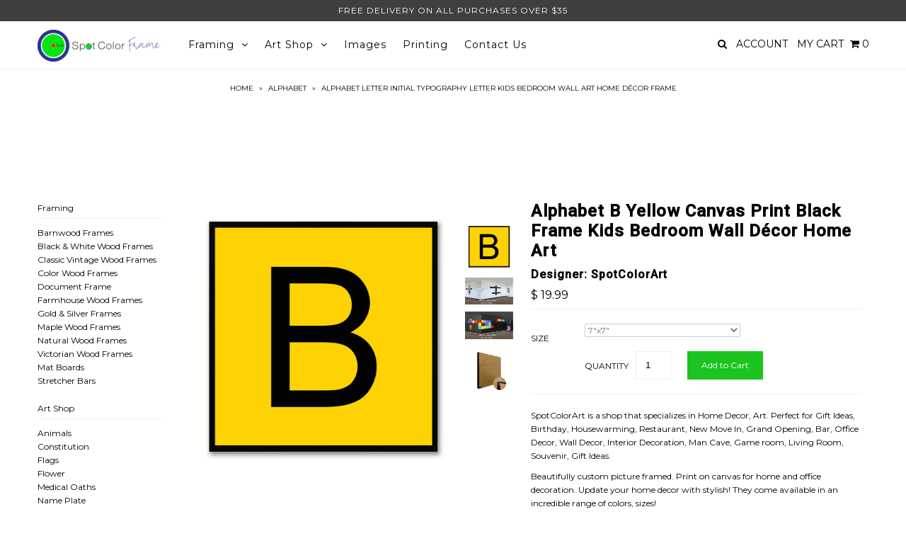

--- FILE ---
content_type: text/html; charset=utf-8
request_url: https://spotcolorframe.com/products/alphabet-b-yellow-black-87016
body_size: 18141
content:
<!DOCTYPE html>
<!--[if lt IE 7 ]><html class="ie ie6" lang="en"> <![endif]-->
<!--[if IE 7 ]><html class="ie ie7" lang="en"> <![endif]-->
<!--[if IE 8 ]><html class="ie ie8" lang="en"> <![endif]-->
<!--[if (gte IE 9)|!(IE)]><!--><html lang="en"> <!--<![endif]-->
<head>
<meta name="google-site-verification" content="sRWZq8F9-hkaT1Gb2BEsLzM-EeEajieUEz11lvjlzL0" />

  <meta charset="utf-8" />


    
  
  <link href='//fonts.googleapis.com/css?family=Arvo:400,700' rel='stylesheet' type='text/css'>
    

  
  
  <link href='//fonts.googleapis.com/css?family=Glegoo' rel='stylesheet' type='text/css'>
  

  
  
  <link href='//fonts.googleapis.com/css?family=Lato:300,400,700' rel='stylesheet' type='text/css'>
    

  
  
  <link href='//fonts.googleapis.com/css?family=Lobster' rel='stylesheet' type='text/css'>
     

  
  
  <link href='//fonts.googleapis.com/css?family=Lobster+Two:400,700' rel='stylesheet' type='text/css'>
     

  
  
  <link href='//fonts.googleapis.com/css?family=Montserrat:400,700' rel='stylesheet' type='text/css'>
    

  
  
  <link href='//fonts.googleapis.com/css?family=Noticia+Text:400,700' rel='stylesheet' type='text/css'>
       

  
  
  <link href='//fonts.googleapis.com/css?family=Open+Sans:400,300,700' rel='stylesheet' type='text/css'>
    

  
  
  <link href='//fonts.googleapis.com/css?family=Open+Sans+Condensed:300,700' rel='stylesheet' type='text/css'>
  

  
  
  <link href='//fonts.googleapis.com/css?family=Oswald:400,300,700' rel='stylesheet' type='text/css'>
  

  
  
  <link href='//fonts.googleapis.com/css?family=PT+Sans:400,700' rel='stylesheet' type='text/css'>
      

  
  
  <link href='//fonts.googleapis.com/css?family=PT+Sans+Narrow:400,700' rel='stylesheet' type='text/css'>
   

  
  
  <link href='//fonts.googleapis.com/css?family=Questrial' rel='stylesheet' type='text/css'>
     

  
  
  <link href='//fonts.googleapis.com/css?family=Raleway:400,300,700' rel='stylesheet' type='text/css'>
      

  
  
  <link href='//fonts.googleapis.com/css?family=Roboto:400,500,300' rel='stylesheet' type='text/css'>
   

  
  
  <link href='//fonts.googleapis.com/css?family=Josefin+Sans:400,600,700,300' rel='stylesheet' type='text/css'>
   

  
  
  <link href='//fonts.googleapis.com/css?family=Source+Sans+Pro:400,600,300,700' rel='stylesheet' type='text/css'>
   
  

<meta property="og:type" content="product">
<meta property="og:title" content="Alphabet B Yellow Canvas Print Black Frame Kids Bedroom Wall Décor Home Art">
<meta property="og:url" content="https://spotcolorframe.com/products/alphabet-b-yellow-black-87016">
<meta property="og:description" content="SpotColorArt is a shop that specializes in Home Decor, Art. Perfect for Gift Ideas, Birthday, Housewarming, Restaurant, New Move In, Grand Opening, Bar, Office Decor, Wall Decor, Interior Decoration, Man Cave, Game room, Living Room, Souvenir, Gift Ideas.Beautifully custom picture framed. Print on canvas for home and office decoration. Update your home decor with stylish! They come available in an incredible range of colors, sizes!
Each order is handmade to order – actual product may vary from image shown. Colors may vary based on individual monitor display settings.
We provide high-quality professional finishing
Our inks are Greenguard Certified‚
UV coating ensures a gallery quality finish
Our products have No Reflection. No Glare when displayed in light
All order ready to hang
Shipping Information: Every item is made to order, and will be shipped out within 2-5 business days upon successful payment. SpotColorArt carefully handle all of our items to be safe to ship. Thank You &amp;amp; Enjoy.">

<meta property="og:image" content="http://spotcolorframe.com/cdn/shop/products/EE7zcyZ_grande.jpeg?v=1571287942">
<meta property="og:image:secure_url" content="https://spotcolorframe.com/cdn/shop/products/EE7zcyZ_grande.jpeg?v=1571287942">

<meta property="og:image" content="http://spotcolorframe.com/cdn/shop/products/0qvprk3_746f87bb-8b86-4251-ad47-deb84aab7100_grande.jpeg?v=1571287942">
<meta property="og:image:secure_url" content="https://spotcolorframe.com/cdn/shop/products/0qvprk3_746f87bb-8b86-4251-ad47-deb84aab7100_grande.jpeg?v=1571287942">

<meta property="og:image" content="http://spotcolorframe.com/cdn/shop/products/BPDhxJN_8f549f18-f499-4ae5-8c89-df6207017209_grande.jpeg?v=1571287942">
<meta property="og:image:secure_url" content="https://spotcolorframe.com/cdn/shop/products/BPDhxJN_8f549f18-f499-4ae5-8c89-df6207017209_grande.jpeg?v=1571287942">

<meta property="og:price:amount" content="19.99">
<meta property="og:price:currency" content="USD">

<meta property="og:site_name" content="SpotColorFrame">



<meta name="twitter:card" content="summary">


<meta name="twitter:site" content="@spotcolorartusa">


<meta name="twitter:title" content="Alphabet B Yellow Canvas Print Black Frame Kids Bedroom Wall Décor Home Art">
<meta name="twitter:description" content="SpotColorArt is a shop that specializes in Home Decor, Art. Perfect for Gift Ideas, Birthday, Housewarming, Restaurant, New Move In, Grand Opening, Bar, Office Decor, Wall Decor, Interior Decoration, ">
<meta name="twitter:image" content="https://spotcolorframe.com/cdn/shop/products/EE7zcyZ_large.jpeg?v=1571287942">
<meta name="twitter:image:width" content="480">
<meta name="twitter:image:height" content="480">


  <!-- Basic Page Needs
================================================== -->

  <title>
    Alphabet Letter Initial Typography Letter Kids Bedroom Wall Art Home Décor Frame &ndash; SpotColorFrame
  </title>
  
  <meta name="description" content="SpotColorArt is a shop that specializes in Home Decor, Art. Perfect for Gift Ideas, Birthday, Housewarming, Restaurant, New Move In, Grand Opening, Bar, Office Decor, Wall Decor, Interior Decoration, Man Cave, Game room, Living Room, Souvenir, Gift Ideas.Beautifully custom picture framed. Print on canvas for home and o" />
  
  <link rel="canonical" href="https://spotcolorframe.com/products/alphabet-b-yellow-black-87016" />


  <!-- CSS
================================================== -->

  <link href="//spotcolorframe.com/cdn/shop/t/12/assets/stylesheet.css?v=138500885732570054381674755587" rel="stylesheet" type="text/css" media="all" />
  <link href="//spotcolorframe.com/cdn/shop/t/12/assets/custom.css?v=111603181540343972631448538091" rel="stylesheet" type="text/css" media="all" />
  <link href="//spotcolorframe.com/cdn/shop/t/12/assets/jquery.fs.selecter.css?v=83325083660393765111448538092" rel="stylesheet" type="text/css" media="all" />
  <link href="//spotcolorframe.com/cdn/shop/t/12/assets/font-awesome.css?v=56740405129602268521448538085" rel="stylesheet" type="text/css" media="all" />
  <link href="//spotcolorframe.com/cdn/shop/t/12/assets/queries.css?v=165824141817797600191448538092" rel="stylesheet" type="text/css" media="all" />
  <link href="//spotcolorframe.com/cdn/shop/t/12/assets/jquery.fancybox.css?v=130752200287654662171674755587" rel="stylesheet" type="text/css" media="all" />

  <!--[if IE 8 ]><link href="//spotcolorframe.com/cdn/shop/t/12/assets/ie8.css?v=83283943113059592831448538092" rel="stylesheet" type="text/css" media="all" /><![endif]-->

  <!--[if IE 7]>
<link href="//spotcolorframe.com/cdn/shop/t/12/assets/font-awesome-ie7.css?v=111952797986497000111448538084" rel="stylesheet" type="text/css" media="all" />
<![endif]-->

  <!-- JS
================================================== -->

  <script src="//ajax.googleapis.com/ajax/libs/jquery/1.10.2/jquery.min.js"></script>
  <script src="//spotcolorframe.com/cdn/shop/t/12/assets/theme.js?v=41588619017616698141488478461" type="text/javascript"></script> 
  <script src="//spotcolorframe.com/cdn/shopifycloud/storefront/assets/themes_support/option_selection-b017cd28.js" type="text/javascript"></script>  
  <script src="//spotcolorframe.com/cdn/shop/t/12/assets/jquery.fs.selecter.min.js?v=120738907725164342901448538088" type="text/javascript"></script>  

  

  
  <script src="//spotcolorframe.com/cdn/shop/t/12/assets/jquery.bxslider.min.js?v=80356390565452539891448538087" type="text/javascript"></script>
  

  <script src="//spotcolorframe.com/cdn/shop/t/12/assets/instafeed.js?v=120740920758463620701448538087" type="text/javascript"></script>


  <!--[if lt IE 9]>
<script src="//html5shim.googlecode.com/svn/trunk/html5.js"></script>
<![endif]-->

  <meta name="viewport" content="width=device-width, initial-scale=1">

  <!-- Favicons
================================================== -->

  <link rel="shortcut icon" href="//spotcolorframe.com/cdn/shop/t/12/assets/favicon.png?v=25497218219643537141601410923">

  

  <script>window.performance && window.performance.mark && window.performance.mark('shopify.content_for_header.start');</script><meta id="shopify-digital-wallet" name="shopify-digital-wallet" content="/10507026/digital_wallets/dialog">
<meta name="shopify-checkout-api-token" content="c58885084f025084ed53ca13bc683d7c">
<link rel="alternate" type="application/json+oembed" href="https://spotcolorframe.com/products/alphabet-b-yellow-black-87016.oembed">
<script async="async" src="/checkouts/internal/preloads.js?locale=en-US"></script>
<link rel="preconnect" href="https://shop.app" crossorigin="anonymous">
<script async="async" src="https://shop.app/checkouts/internal/preloads.js?locale=en-US&shop_id=10507026" crossorigin="anonymous"></script>
<script id="shopify-features" type="application/json">{"accessToken":"c58885084f025084ed53ca13bc683d7c","betas":["rich-media-storefront-analytics"],"domain":"spotcolorframe.com","predictiveSearch":true,"shopId":10507026,"locale":"en"}</script>
<script>var Shopify = Shopify || {};
Shopify.shop = "spotcolorart.myshopify.com";
Shopify.locale = "en";
Shopify.currency = {"active":"USD","rate":"1.0"};
Shopify.country = "US";
Shopify.theme = {"name":"Icon","id":77603780,"schema_name":null,"schema_version":null,"theme_store_id":686,"role":"main"};
Shopify.theme.handle = "null";
Shopify.theme.style = {"id":null,"handle":null};
Shopify.cdnHost = "spotcolorframe.com/cdn";
Shopify.routes = Shopify.routes || {};
Shopify.routes.root = "/";</script>
<script type="module">!function(o){(o.Shopify=o.Shopify||{}).modules=!0}(window);</script>
<script>!function(o){function n(){var o=[];function n(){o.push(Array.prototype.slice.apply(arguments))}return n.q=o,n}var t=o.Shopify=o.Shopify||{};t.loadFeatures=n(),t.autoloadFeatures=n()}(window);</script>
<script>
  window.ShopifyPay = window.ShopifyPay || {};
  window.ShopifyPay.apiHost = "shop.app\/pay";
  window.ShopifyPay.redirectState = null;
</script>
<script id="shop-js-analytics" type="application/json">{"pageType":"product"}</script>
<script defer="defer" async type="module" src="//spotcolorframe.com/cdn/shopifycloud/shop-js/modules/v2/client.init-shop-cart-sync_IZsNAliE.en.esm.js"></script>
<script defer="defer" async type="module" src="//spotcolorframe.com/cdn/shopifycloud/shop-js/modules/v2/chunk.common_0OUaOowp.esm.js"></script>
<script type="module">
  await import("//spotcolorframe.com/cdn/shopifycloud/shop-js/modules/v2/client.init-shop-cart-sync_IZsNAliE.en.esm.js");
await import("//spotcolorframe.com/cdn/shopifycloud/shop-js/modules/v2/chunk.common_0OUaOowp.esm.js");

  window.Shopify.SignInWithShop?.initShopCartSync?.({"fedCMEnabled":true,"windoidEnabled":true});

</script>
<script>
  window.Shopify = window.Shopify || {};
  if (!window.Shopify.featureAssets) window.Shopify.featureAssets = {};
  window.Shopify.featureAssets['shop-js'] = {"shop-cart-sync":["modules/v2/client.shop-cart-sync_DLOhI_0X.en.esm.js","modules/v2/chunk.common_0OUaOowp.esm.js"],"init-fed-cm":["modules/v2/client.init-fed-cm_C6YtU0w6.en.esm.js","modules/v2/chunk.common_0OUaOowp.esm.js"],"shop-button":["modules/v2/client.shop-button_BCMx7GTG.en.esm.js","modules/v2/chunk.common_0OUaOowp.esm.js"],"shop-cash-offers":["modules/v2/client.shop-cash-offers_BT26qb5j.en.esm.js","modules/v2/chunk.common_0OUaOowp.esm.js","modules/v2/chunk.modal_CGo_dVj3.esm.js"],"init-windoid":["modules/v2/client.init-windoid_B9PkRMql.en.esm.js","modules/v2/chunk.common_0OUaOowp.esm.js"],"init-shop-email-lookup-coordinator":["modules/v2/client.init-shop-email-lookup-coordinator_DZkqjsbU.en.esm.js","modules/v2/chunk.common_0OUaOowp.esm.js"],"shop-toast-manager":["modules/v2/client.shop-toast-manager_Di2EnuM7.en.esm.js","modules/v2/chunk.common_0OUaOowp.esm.js"],"shop-login-button":["modules/v2/client.shop-login-button_BtqW_SIO.en.esm.js","modules/v2/chunk.common_0OUaOowp.esm.js","modules/v2/chunk.modal_CGo_dVj3.esm.js"],"avatar":["modules/v2/client.avatar_BTnouDA3.en.esm.js"],"pay-button":["modules/v2/client.pay-button_CWa-C9R1.en.esm.js","modules/v2/chunk.common_0OUaOowp.esm.js"],"init-shop-cart-sync":["modules/v2/client.init-shop-cart-sync_IZsNAliE.en.esm.js","modules/v2/chunk.common_0OUaOowp.esm.js"],"init-customer-accounts":["modules/v2/client.init-customer-accounts_DenGwJTU.en.esm.js","modules/v2/client.shop-login-button_BtqW_SIO.en.esm.js","modules/v2/chunk.common_0OUaOowp.esm.js","modules/v2/chunk.modal_CGo_dVj3.esm.js"],"init-shop-for-new-customer-accounts":["modules/v2/client.init-shop-for-new-customer-accounts_JdHXxpS9.en.esm.js","modules/v2/client.shop-login-button_BtqW_SIO.en.esm.js","modules/v2/chunk.common_0OUaOowp.esm.js","modules/v2/chunk.modal_CGo_dVj3.esm.js"],"init-customer-accounts-sign-up":["modules/v2/client.init-customer-accounts-sign-up_D6__K_p8.en.esm.js","modules/v2/client.shop-login-button_BtqW_SIO.en.esm.js","modules/v2/chunk.common_0OUaOowp.esm.js","modules/v2/chunk.modal_CGo_dVj3.esm.js"],"checkout-modal":["modules/v2/client.checkout-modal_C_ZQDY6s.en.esm.js","modules/v2/chunk.common_0OUaOowp.esm.js","modules/v2/chunk.modal_CGo_dVj3.esm.js"],"shop-follow-button":["modules/v2/client.shop-follow-button_XetIsj8l.en.esm.js","modules/v2/chunk.common_0OUaOowp.esm.js","modules/v2/chunk.modal_CGo_dVj3.esm.js"],"lead-capture":["modules/v2/client.lead-capture_DvA72MRN.en.esm.js","modules/v2/chunk.common_0OUaOowp.esm.js","modules/v2/chunk.modal_CGo_dVj3.esm.js"],"shop-login":["modules/v2/client.shop-login_ClXNxyh6.en.esm.js","modules/v2/chunk.common_0OUaOowp.esm.js","modules/v2/chunk.modal_CGo_dVj3.esm.js"],"payment-terms":["modules/v2/client.payment-terms_CNlwjfZz.en.esm.js","modules/v2/chunk.common_0OUaOowp.esm.js","modules/v2/chunk.modal_CGo_dVj3.esm.js"]};
</script>
<script id="__st">var __st={"a":10507026,"offset":-28800,"reqid":"8abe52b2-6c31-4cf0-9408-86646bd45b59-1768404758","pageurl":"spotcolorframe.com\/products\/alphabet-b-yellow-black-87016","u":"1217cb52ba4a","p":"product","rtyp":"product","rid":4740682308};</script>
<script>window.ShopifyPaypalV4VisibilityTracking = true;</script>
<script id="captcha-bootstrap">!function(){'use strict';const t='contact',e='account',n='new_comment',o=[[t,t],['blogs',n],['comments',n],[t,'customer']],c=[[e,'customer_login'],[e,'guest_login'],[e,'recover_customer_password'],[e,'create_customer']],r=t=>t.map((([t,e])=>`form[action*='/${t}']:not([data-nocaptcha='true']) input[name='form_type'][value='${e}']`)).join(','),a=t=>()=>t?[...document.querySelectorAll(t)].map((t=>t.form)):[];function s(){const t=[...o],e=r(t);return a(e)}const i='password',u='form_key',d=['recaptcha-v3-token','g-recaptcha-response','h-captcha-response',i],f=()=>{try{return window.sessionStorage}catch{return}},m='__shopify_v',_=t=>t.elements[u];function p(t,e,n=!1){try{const o=window.sessionStorage,c=JSON.parse(o.getItem(e)),{data:r}=function(t){const{data:e,action:n}=t;return t[m]||n?{data:e,action:n}:{data:t,action:n}}(c);for(const[e,n]of Object.entries(r))t.elements[e]&&(t.elements[e].value=n);n&&o.removeItem(e)}catch(o){console.error('form repopulation failed',{error:o})}}const l='form_type',E='cptcha';function T(t){t.dataset[E]=!0}const w=window,h=w.document,L='Shopify',v='ce_forms',y='captcha';let A=!1;((t,e)=>{const n=(g='f06e6c50-85a8-45c8-87d0-21a2b65856fe',I='https://cdn.shopify.com/shopifycloud/storefront-forms-hcaptcha/ce_storefront_forms_captcha_hcaptcha.v1.5.2.iife.js',D={infoText:'Protected by hCaptcha',privacyText:'Privacy',termsText:'Terms'},(t,e,n)=>{const o=w[L][v],c=o.bindForm;if(c)return c(t,g,e,D).then(n);var r;o.q.push([[t,g,e,D],n]),r=I,A||(h.body.append(Object.assign(h.createElement('script'),{id:'captcha-provider',async:!0,src:r})),A=!0)});var g,I,D;w[L]=w[L]||{},w[L][v]=w[L][v]||{},w[L][v].q=[],w[L][y]=w[L][y]||{},w[L][y].protect=function(t,e){n(t,void 0,e),T(t)},Object.freeze(w[L][y]),function(t,e,n,w,h,L){const[v,y,A,g]=function(t,e,n){const i=e?o:[],u=t?c:[],d=[...i,...u],f=r(d),m=r(i),_=r(d.filter((([t,e])=>n.includes(e))));return[a(f),a(m),a(_),s()]}(w,h,L),I=t=>{const e=t.target;return e instanceof HTMLFormElement?e:e&&e.form},D=t=>v().includes(t);t.addEventListener('submit',(t=>{const e=I(t);if(!e)return;const n=D(e)&&!e.dataset.hcaptchaBound&&!e.dataset.recaptchaBound,o=_(e),c=g().includes(e)&&(!o||!o.value);(n||c)&&t.preventDefault(),c&&!n&&(function(t){try{if(!f())return;!function(t){const e=f();if(!e)return;const n=_(t);if(!n)return;const o=n.value;o&&e.removeItem(o)}(t);const e=Array.from(Array(32),(()=>Math.random().toString(36)[2])).join('');!function(t,e){_(t)||t.append(Object.assign(document.createElement('input'),{type:'hidden',name:u})),t.elements[u].value=e}(t,e),function(t,e){const n=f();if(!n)return;const o=[...t.querySelectorAll(`input[type='${i}']`)].map((({name:t})=>t)),c=[...d,...o],r={};for(const[a,s]of new FormData(t).entries())c.includes(a)||(r[a]=s);n.setItem(e,JSON.stringify({[m]:1,action:t.action,data:r}))}(t,e)}catch(e){console.error('failed to persist form',e)}}(e),e.submit())}));const S=(t,e)=>{t&&!t.dataset[E]&&(n(t,e.some((e=>e===t))),T(t))};for(const o of['focusin','change'])t.addEventListener(o,(t=>{const e=I(t);D(e)&&S(e,y())}));const B=e.get('form_key'),M=e.get(l),P=B&&M;t.addEventListener('DOMContentLoaded',(()=>{const t=y();if(P)for(const e of t)e.elements[l].value===M&&p(e,B);[...new Set([...A(),...v().filter((t=>'true'===t.dataset.shopifyCaptcha))])].forEach((e=>S(e,t)))}))}(h,new URLSearchParams(w.location.search),n,t,e,['guest_login'])})(!0,!0)}();</script>
<script integrity="sha256-4kQ18oKyAcykRKYeNunJcIwy7WH5gtpwJnB7kiuLZ1E=" data-source-attribution="shopify.loadfeatures" defer="defer" src="//spotcolorframe.com/cdn/shopifycloud/storefront/assets/storefront/load_feature-a0a9edcb.js" crossorigin="anonymous"></script>
<script crossorigin="anonymous" defer="defer" src="//spotcolorframe.com/cdn/shopifycloud/storefront/assets/shopify_pay/storefront-65b4c6d7.js?v=20250812"></script>
<script data-source-attribution="shopify.dynamic_checkout.dynamic.init">var Shopify=Shopify||{};Shopify.PaymentButton=Shopify.PaymentButton||{isStorefrontPortableWallets:!0,init:function(){window.Shopify.PaymentButton.init=function(){};var t=document.createElement("script");t.src="https://spotcolorframe.com/cdn/shopifycloud/portable-wallets/latest/portable-wallets.en.js",t.type="module",document.head.appendChild(t)}};
</script>
<script data-source-attribution="shopify.dynamic_checkout.buyer_consent">
  function portableWalletsHideBuyerConsent(e){var t=document.getElementById("shopify-buyer-consent"),n=document.getElementById("shopify-subscription-policy-button");t&&n&&(t.classList.add("hidden"),t.setAttribute("aria-hidden","true"),n.removeEventListener("click",e))}function portableWalletsShowBuyerConsent(e){var t=document.getElementById("shopify-buyer-consent"),n=document.getElementById("shopify-subscription-policy-button");t&&n&&(t.classList.remove("hidden"),t.removeAttribute("aria-hidden"),n.addEventListener("click",e))}window.Shopify?.PaymentButton&&(window.Shopify.PaymentButton.hideBuyerConsent=portableWalletsHideBuyerConsent,window.Shopify.PaymentButton.showBuyerConsent=portableWalletsShowBuyerConsent);
</script>
<script data-source-attribution="shopify.dynamic_checkout.cart.bootstrap">document.addEventListener("DOMContentLoaded",(function(){function t(){return document.querySelector("shopify-accelerated-checkout-cart, shopify-accelerated-checkout")}if(t())Shopify.PaymentButton.init();else{new MutationObserver((function(e,n){t()&&(Shopify.PaymentButton.init(),n.disconnect())})).observe(document.body,{childList:!0,subtree:!0})}}));
</script>
<link id="shopify-accelerated-checkout-styles" rel="stylesheet" media="screen" href="https://spotcolorframe.com/cdn/shopifycloud/portable-wallets/latest/accelerated-checkout-backwards-compat.css" crossorigin="anonymous">
<style id="shopify-accelerated-checkout-cart">
        #shopify-buyer-consent {
  margin-top: 1em;
  display: inline-block;
  width: 100%;
}

#shopify-buyer-consent.hidden {
  display: none;
}

#shopify-subscription-policy-button {
  background: none;
  border: none;
  padding: 0;
  text-decoration: underline;
  font-size: inherit;
  cursor: pointer;
}

#shopify-subscription-policy-button::before {
  box-shadow: none;
}

      </style>

<script>window.performance && window.performance.mark && window.performance.mark('shopify.content_for_header.end');</script>



  <link rel="next" href="/next"/>
  <link rel="prev" href="/prev"/>



  <script type="text/javascript">

    $(window).load(function() {  
      $('.ci').matchHeight();

    });
  </script>  


<link href="https://monorail-edge.shopifysvc.com" rel="dns-prefetch">
<script>(function(){if ("sendBeacon" in navigator && "performance" in window) {try {var session_token_from_headers = performance.getEntriesByType('navigation')[0].serverTiming.find(x => x.name == '_s').description;} catch {var session_token_from_headers = undefined;}var session_cookie_matches = document.cookie.match(/_shopify_s=([^;]*)/);var session_token_from_cookie = session_cookie_matches && session_cookie_matches.length === 2 ? session_cookie_matches[1] : "";var session_token = session_token_from_headers || session_token_from_cookie || "";function handle_abandonment_event(e) {var entries = performance.getEntries().filter(function(entry) {return /monorail-edge.shopifysvc.com/.test(entry.name);});if (!window.abandonment_tracked && entries.length === 0) {window.abandonment_tracked = true;var currentMs = Date.now();var navigation_start = performance.timing.navigationStart;var payload = {shop_id: 10507026,url: window.location.href,navigation_start,duration: currentMs - navigation_start,session_token,page_type: "product"};window.navigator.sendBeacon("https://monorail-edge.shopifysvc.com/v1/produce", JSON.stringify({schema_id: "online_store_buyer_site_abandonment/1.1",payload: payload,metadata: {event_created_at_ms: currentMs,event_sent_at_ms: currentMs}}));}}window.addEventListener('pagehide', handle_abandonment_event);}}());</script>
<script id="web-pixels-manager-setup">(function e(e,d,r,n,o){if(void 0===o&&(o={}),!Boolean(null===(a=null===(i=window.Shopify)||void 0===i?void 0:i.analytics)||void 0===a?void 0:a.replayQueue)){var i,a;window.Shopify=window.Shopify||{};var t=window.Shopify;t.analytics=t.analytics||{};var s=t.analytics;s.replayQueue=[],s.publish=function(e,d,r){return s.replayQueue.push([e,d,r]),!0};try{self.performance.mark("wpm:start")}catch(e){}var l=function(){var e={modern:/Edge?\/(1{2}[4-9]|1[2-9]\d|[2-9]\d{2}|\d{4,})\.\d+(\.\d+|)|Firefox\/(1{2}[4-9]|1[2-9]\d|[2-9]\d{2}|\d{4,})\.\d+(\.\d+|)|Chrom(ium|e)\/(9{2}|\d{3,})\.\d+(\.\d+|)|(Maci|X1{2}).+ Version\/(15\.\d+|(1[6-9]|[2-9]\d|\d{3,})\.\d+)([,.]\d+|)( \(\w+\)|)( Mobile\/\w+|) Safari\/|Chrome.+OPR\/(9{2}|\d{3,})\.\d+\.\d+|(CPU[ +]OS|iPhone[ +]OS|CPU[ +]iPhone|CPU IPhone OS|CPU iPad OS)[ +]+(15[._]\d+|(1[6-9]|[2-9]\d|\d{3,})[._]\d+)([._]\d+|)|Android:?[ /-](13[3-9]|1[4-9]\d|[2-9]\d{2}|\d{4,})(\.\d+|)(\.\d+|)|Android.+Firefox\/(13[5-9]|1[4-9]\d|[2-9]\d{2}|\d{4,})\.\d+(\.\d+|)|Android.+Chrom(ium|e)\/(13[3-9]|1[4-9]\d|[2-9]\d{2}|\d{4,})\.\d+(\.\d+|)|SamsungBrowser\/([2-9]\d|\d{3,})\.\d+/,legacy:/Edge?\/(1[6-9]|[2-9]\d|\d{3,})\.\d+(\.\d+|)|Firefox\/(5[4-9]|[6-9]\d|\d{3,})\.\d+(\.\d+|)|Chrom(ium|e)\/(5[1-9]|[6-9]\d|\d{3,})\.\d+(\.\d+|)([\d.]+$|.*Safari\/(?![\d.]+ Edge\/[\d.]+$))|(Maci|X1{2}).+ Version\/(10\.\d+|(1[1-9]|[2-9]\d|\d{3,})\.\d+)([,.]\d+|)( \(\w+\)|)( Mobile\/\w+|) Safari\/|Chrome.+OPR\/(3[89]|[4-9]\d|\d{3,})\.\d+\.\d+|(CPU[ +]OS|iPhone[ +]OS|CPU[ +]iPhone|CPU IPhone OS|CPU iPad OS)[ +]+(10[._]\d+|(1[1-9]|[2-9]\d|\d{3,})[._]\d+)([._]\d+|)|Android:?[ /-](13[3-9]|1[4-9]\d|[2-9]\d{2}|\d{4,})(\.\d+|)(\.\d+|)|Mobile Safari.+OPR\/([89]\d|\d{3,})\.\d+\.\d+|Android.+Firefox\/(13[5-9]|1[4-9]\d|[2-9]\d{2}|\d{4,})\.\d+(\.\d+|)|Android.+Chrom(ium|e)\/(13[3-9]|1[4-9]\d|[2-9]\d{2}|\d{4,})\.\d+(\.\d+|)|Android.+(UC? ?Browser|UCWEB|U3)[ /]?(15\.([5-9]|\d{2,})|(1[6-9]|[2-9]\d|\d{3,})\.\d+)\.\d+|SamsungBrowser\/(5\.\d+|([6-9]|\d{2,})\.\d+)|Android.+MQ{2}Browser\/(14(\.(9|\d{2,})|)|(1[5-9]|[2-9]\d|\d{3,})(\.\d+|))(\.\d+|)|K[Aa][Ii]OS\/(3\.\d+|([4-9]|\d{2,})\.\d+)(\.\d+|)/},d=e.modern,r=e.legacy,n=navigator.userAgent;return n.match(d)?"modern":n.match(r)?"legacy":"unknown"}(),u="modern"===l?"modern":"legacy",c=(null!=n?n:{modern:"",legacy:""})[u],f=function(e){return[e.baseUrl,"/wpm","/b",e.hashVersion,"modern"===e.buildTarget?"m":"l",".js"].join("")}({baseUrl:d,hashVersion:r,buildTarget:u}),m=function(e){var d=e.version,r=e.bundleTarget,n=e.surface,o=e.pageUrl,i=e.monorailEndpoint;return{emit:function(e){var a=e.status,t=e.errorMsg,s=(new Date).getTime(),l=JSON.stringify({metadata:{event_sent_at_ms:s},events:[{schema_id:"web_pixels_manager_load/3.1",payload:{version:d,bundle_target:r,page_url:o,status:a,surface:n,error_msg:t},metadata:{event_created_at_ms:s}}]});if(!i)return console&&console.warn&&console.warn("[Web Pixels Manager] No Monorail endpoint provided, skipping logging."),!1;try{return self.navigator.sendBeacon.bind(self.navigator)(i,l)}catch(e){}var u=new XMLHttpRequest;try{return u.open("POST",i,!0),u.setRequestHeader("Content-Type","text/plain"),u.send(l),!0}catch(e){return console&&console.warn&&console.warn("[Web Pixels Manager] Got an unhandled error while logging to Monorail."),!1}}}}({version:r,bundleTarget:l,surface:e.surface,pageUrl:self.location.href,monorailEndpoint:e.monorailEndpoint});try{o.browserTarget=l,function(e){var d=e.src,r=e.async,n=void 0===r||r,o=e.onload,i=e.onerror,a=e.sri,t=e.scriptDataAttributes,s=void 0===t?{}:t,l=document.createElement("script"),u=document.querySelector("head"),c=document.querySelector("body");if(l.async=n,l.src=d,a&&(l.integrity=a,l.crossOrigin="anonymous"),s)for(var f in s)if(Object.prototype.hasOwnProperty.call(s,f))try{l.dataset[f]=s[f]}catch(e){}if(o&&l.addEventListener("load",o),i&&l.addEventListener("error",i),u)u.appendChild(l);else{if(!c)throw new Error("Did not find a head or body element to append the script");c.appendChild(l)}}({src:f,async:!0,onload:function(){if(!function(){var e,d;return Boolean(null===(d=null===(e=window.Shopify)||void 0===e?void 0:e.analytics)||void 0===d?void 0:d.initialized)}()){var d=window.webPixelsManager.init(e)||void 0;if(d){var r=window.Shopify.analytics;r.replayQueue.forEach((function(e){var r=e[0],n=e[1],o=e[2];d.publishCustomEvent(r,n,o)})),r.replayQueue=[],r.publish=d.publishCustomEvent,r.visitor=d.visitor,r.initialized=!0}}},onerror:function(){return m.emit({status:"failed",errorMsg:"".concat(f," has failed to load")})},sri:function(e){var d=/^sha384-[A-Za-z0-9+/=]+$/;return"string"==typeof e&&d.test(e)}(c)?c:"",scriptDataAttributes:o}),m.emit({status:"loading"})}catch(e){m.emit({status:"failed",errorMsg:(null==e?void 0:e.message)||"Unknown error"})}}})({shopId: 10507026,storefrontBaseUrl: "https://spotcolorframe.com",extensionsBaseUrl: "https://extensions.shopifycdn.com/cdn/shopifycloud/web-pixels-manager",monorailEndpoint: "https://monorail-edge.shopifysvc.com/unstable/produce_batch",surface: "storefront-renderer",enabledBetaFlags: ["2dca8a86","a0d5f9d2"],webPixelsConfigList: [{"id":"shopify-app-pixel","configuration":"{}","eventPayloadVersion":"v1","runtimeContext":"STRICT","scriptVersion":"0450","apiClientId":"shopify-pixel","type":"APP","privacyPurposes":["ANALYTICS","MARKETING"]},{"id":"shopify-custom-pixel","eventPayloadVersion":"v1","runtimeContext":"LAX","scriptVersion":"0450","apiClientId":"shopify-pixel","type":"CUSTOM","privacyPurposes":["ANALYTICS","MARKETING"]}],isMerchantRequest: false,initData: {"shop":{"name":"SpotColorFrame","paymentSettings":{"currencyCode":"USD"},"myshopifyDomain":"spotcolorart.myshopify.com","countryCode":"US","storefrontUrl":"https:\/\/spotcolorframe.com"},"customer":null,"cart":null,"checkout":null,"productVariants":[{"price":{"amount":19.99,"currencyCode":"USD"},"product":{"title":"Alphabet B Yellow Canvas Print Black Frame Kids Bedroom Wall Décor Home Art","vendor":"SpotColorArt","id":"4740682308","untranslatedTitle":"Alphabet B Yellow Canvas Print Black Frame Kids Bedroom Wall Décor Home Art","url":"\/products\/alphabet-b-yellow-black-87016","type":"Alphabet"},"id":"17646311748","image":{"src":"\/\/spotcolorframe.com\/cdn\/shop\/products\/EE7zcyZ.jpeg?v=1571287942"},"sku":"87016YE77B","title":"7\"x7\"","untranslatedTitle":"7\"x7\""},{"price":{"amount":29.99,"currencyCode":"USD"},"product":{"title":"Alphabet B Yellow Canvas Print Black Frame Kids Bedroom Wall Décor Home Art","vendor":"SpotColorArt","id":"4740682308","untranslatedTitle":"Alphabet B Yellow Canvas Print Black Frame Kids Bedroom Wall Décor Home Art","url":"\/products\/alphabet-b-yellow-black-87016","type":"Alphabet"},"id":"17532629764","image":{"src":"\/\/spotcolorframe.com\/cdn\/shop\/products\/EE7zcyZ.jpeg?v=1571287942"},"sku":"87016YE1515B","title":"15\"x15\"","untranslatedTitle":"15\"x15\""},{"price":{"amount":49.99,"currencyCode":"USD"},"product":{"title":"Alphabet B Yellow Canvas Print Black Frame Kids Bedroom Wall Décor Home Art","vendor":"SpotColorArt","id":"4740682308","untranslatedTitle":"Alphabet B Yellow Canvas Print Black Frame Kids Bedroom Wall Décor Home Art","url":"\/products\/alphabet-b-yellow-black-87016","type":"Alphabet"},"id":"17532629892","image":{"src":"\/\/spotcolorframe.com\/cdn\/shop\/products\/EE7zcyZ.jpeg?v=1571287942"},"sku":"87016YE2020B","title":"20\"x20\"","untranslatedTitle":"20\"x20\""},{"price":{"amount":99.99,"currencyCode":"USD"},"product":{"title":"Alphabet B Yellow Canvas Print Black Frame Kids Bedroom Wall Décor Home Art","vendor":"SpotColorArt","id":"4740682308","untranslatedTitle":"Alphabet B Yellow Canvas Print Black Frame Kids Bedroom Wall Décor Home Art","url":"\/products\/alphabet-b-yellow-black-87016","type":"Alphabet"},"id":"17532630020","image":{"src":"\/\/spotcolorframe.com\/cdn\/shop\/products\/EE7zcyZ.jpeg?v=1571287942"},"sku":"87016YE3030B","title":"30\"x30\"","untranslatedTitle":"30\"x30\""}],"purchasingCompany":null},},"https://spotcolorframe.com/cdn","7cecd0b6w90c54c6cpe92089d5m57a67346",{"modern":"","legacy":""},{"shopId":"10507026","storefrontBaseUrl":"https:\/\/spotcolorframe.com","extensionBaseUrl":"https:\/\/extensions.shopifycdn.com\/cdn\/shopifycloud\/web-pixels-manager","surface":"storefront-renderer","enabledBetaFlags":"[\"2dca8a86\", \"a0d5f9d2\"]","isMerchantRequest":"false","hashVersion":"7cecd0b6w90c54c6cpe92089d5m57a67346","publish":"custom","events":"[[\"page_viewed\",{}],[\"product_viewed\",{\"productVariant\":{\"price\":{\"amount\":19.99,\"currencyCode\":\"USD\"},\"product\":{\"title\":\"Alphabet B Yellow Canvas Print Black Frame Kids Bedroom Wall Décor Home Art\",\"vendor\":\"SpotColorArt\",\"id\":\"4740682308\",\"untranslatedTitle\":\"Alphabet B Yellow Canvas Print Black Frame Kids Bedroom Wall Décor Home Art\",\"url\":\"\/products\/alphabet-b-yellow-black-87016\",\"type\":\"Alphabet\"},\"id\":\"17646311748\",\"image\":{\"src\":\"\/\/spotcolorframe.com\/cdn\/shop\/products\/EE7zcyZ.jpeg?v=1571287942\"},\"sku\":\"87016YE77B\",\"title\":\"7\\\"x7\\\"\",\"untranslatedTitle\":\"7\\\"x7\\\"\"}}]]"});</script><script>
  window.ShopifyAnalytics = window.ShopifyAnalytics || {};
  window.ShopifyAnalytics.meta = window.ShopifyAnalytics.meta || {};
  window.ShopifyAnalytics.meta.currency = 'USD';
  var meta = {"product":{"id":4740682308,"gid":"gid:\/\/shopify\/Product\/4740682308","vendor":"SpotColorArt","type":"Alphabet","handle":"alphabet-b-yellow-black-87016","variants":[{"id":17646311748,"price":1999,"name":"Alphabet B Yellow Canvas Print Black Frame Kids Bedroom Wall Décor Home Art - 7\"x7\"","public_title":"7\"x7\"","sku":"87016YE77B"},{"id":17532629764,"price":2999,"name":"Alphabet B Yellow Canvas Print Black Frame Kids Bedroom Wall Décor Home Art - 15\"x15\"","public_title":"15\"x15\"","sku":"87016YE1515B"},{"id":17532629892,"price":4999,"name":"Alphabet B Yellow Canvas Print Black Frame Kids Bedroom Wall Décor Home Art - 20\"x20\"","public_title":"20\"x20\"","sku":"87016YE2020B"},{"id":17532630020,"price":9999,"name":"Alphabet B Yellow Canvas Print Black Frame Kids Bedroom Wall Décor Home Art - 30\"x30\"","public_title":"30\"x30\"","sku":"87016YE3030B"}],"remote":false},"page":{"pageType":"product","resourceType":"product","resourceId":4740682308,"requestId":"8abe52b2-6c31-4cf0-9408-86646bd45b59-1768404758"}};
  for (var attr in meta) {
    window.ShopifyAnalytics.meta[attr] = meta[attr];
  }
</script>
<script class="analytics">
  (function () {
    var customDocumentWrite = function(content) {
      var jquery = null;

      if (window.jQuery) {
        jquery = window.jQuery;
      } else if (window.Checkout && window.Checkout.$) {
        jquery = window.Checkout.$;
      }

      if (jquery) {
        jquery('body').append(content);
      }
    };

    var hasLoggedConversion = function(token) {
      if (token) {
        return document.cookie.indexOf('loggedConversion=' + token) !== -1;
      }
      return false;
    }

    var setCookieIfConversion = function(token) {
      if (token) {
        var twoMonthsFromNow = new Date(Date.now());
        twoMonthsFromNow.setMonth(twoMonthsFromNow.getMonth() + 2);

        document.cookie = 'loggedConversion=' + token + '; expires=' + twoMonthsFromNow;
      }
    }

    var trekkie = window.ShopifyAnalytics.lib = window.trekkie = window.trekkie || [];
    if (trekkie.integrations) {
      return;
    }
    trekkie.methods = [
      'identify',
      'page',
      'ready',
      'track',
      'trackForm',
      'trackLink'
    ];
    trekkie.factory = function(method) {
      return function() {
        var args = Array.prototype.slice.call(arguments);
        args.unshift(method);
        trekkie.push(args);
        return trekkie;
      };
    };
    for (var i = 0; i < trekkie.methods.length; i++) {
      var key = trekkie.methods[i];
      trekkie[key] = trekkie.factory(key);
    }
    trekkie.load = function(config) {
      trekkie.config = config || {};
      trekkie.config.initialDocumentCookie = document.cookie;
      var first = document.getElementsByTagName('script')[0];
      var script = document.createElement('script');
      script.type = 'text/javascript';
      script.onerror = function(e) {
        var scriptFallback = document.createElement('script');
        scriptFallback.type = 'text/javascript';
        scriptFallback.onerror = function(error) {
                var Monorail = {
      produce: function produce(monorailDomain, schemaId, payload) {
        var currentMs = new Date().getTime();
        var event = {
          schema_id: schemaId,
          payload: payload,
          metadata: {
            event_created_at_ms: currentMs,
            event_sent_at_ms: currentMs
          }
        };
        return Monorail.sendRequest("https://" + monorailDomain + "/v1/produce", JSON.stringify(event));
      },
      sendRequest: function sendRequest(endpointUrl, payload) {
        // Try the sendBeacon API
        if (window && window.navigator && typeof window.navigator.sendBeacon === 'function' && typeof window.Blob === 'function' && !Monorail.isIos12()) {
          var blobData = new window.Blob([payload], {
            type: 'text/plain'
          });

          if (window.navigator.sendBeacon(endpointUrl, blobData)) {
            return true;
          } // sendBeacon was not successful

        } // XHR beacon

        var xhr = new XMLHttpRequest();

        try {
          xhr.open('POST', endpointUrl);
          xhr.setRequestHeader('Content-Type', 'text/plain');
          xhr.send(payload);
        } catch (e) {
          console.log(e);
        }

        return false;
      },
      isIos12: function isIos12() {
        return window.navigator.userAgent.lastIndexOf('iPhone; CPU iPhone OS 12_') !== -1 || window.navigator.userAgent.lastIndexOf('iPad; CPU OS 12_') !== -1;
      }
    };
    Monorail.produce('monorail-edge.shopifysvc.com',
      'trekkie_storefront_load_errors/1.1',
      {shop_id: 10507026,
      theme_id: 77603780,
      app_name: "storefront",
      context_url: window.location.href,
      source_url: "//spotcolorframe.com/cdn/s/trekkie.storefront.55c6279c31a6628627b2ba1c5ff367020da294e2.min.js"});

        };
        scriptFallback.async = true;
        scriptFallback.src = '//spotcolorframe.com/cdn/s/trekkie.storefront.55c6279c31a6628627b2ba1c5ff367020da294e2.min.js';
        first.parentNode.insertBefore(scriptFallback, first);
      };
      script.async = true;
      script.src = '//spotcolorframe.com/cdn/s/trekkie.storefront.55c6279c31a6628627b2ba1c5ff367020da294e2.min.js';
      first.parentNode.insertBefore(script, first);
    };
    trekkie.load(
      {"Trekkie":{"appName":"storefront","development":false,"defaultAttributes":{"shopId":10507026,"isMerchantRequest":null,"themeId":77603780,"themeCityHash":"1891720193376782681","contentLanguage":"en","currency":"USD","eventMetadataId":"c2bb5d93-61b8-460a-bb70-4b58bb808e8e"},"isServerSideCookieWritingEnabled":true,"monorailRegion":"shop_domain","enabledBetaFlags":["65f19447"]},"Session Attribution":{},"S2S":{"facebookCapiEnabled":false,"source":"trekkie-storefront-renderer","apiClientId":580111}}
    );

    var loaded = false;
    trekkie.ready(function() {
      if (loaded) return;
      loaded = true;

      window.ShopifyAnalytics.lib = window.trekkie;

      var originalDocumentWrite = document.write;
      document.write = customDocumentWrite;
      try { window.ShopifyAnalytics.merchantGoogleAnalytics.call(this); } catch(error) {};
      document.write = originalDocumentWrite;

      window.ShopifyAnalytics.lib.page(null,{"pageType":"product","resourceType":"product","resourceId":4740682308,"requestId":"8abe52b2-6c31-4cf0-9408-86646bd45b59-1768404758","shopifyEmitted":true});

      var match = window.location.pathname.match(/checkouts\/(.+)\/(thank_you|post_purchase)/)
      var token = match? match[1]: undefined;
      if (!hasLoggedConversion(token)) {
        setCookieIfConversion(token);
        window.ShopifyAnalytics.lib.track("Viewed Product",{"currency":"USD","variantId":17646311748,"productId":4740682308,"productGid":"gid:\/\/shopify\/Product\/4740682308","name":"Alphabet B Yellow Canvas Print Black Frame Kids Bedroom Wall Décor Home Art - 7\"x7\"","price":"19.99","sku":"87016YE77B","brand":"SpotColorArt","variant":"7\"x7\"","category":"Alphabet","nonInteraction":true,"remote":false},undefined,undefined,{"shopifyEmitted":true});
      window.ShopifyAnalytics.lib.track("monorail:\/\/trekkie_storefront_viewed_product\/1.1",{"currency":"USD","variantId":17646311748,"productId":4740682308,"productGid":"gid:\/\/shopify\/Product\/4740682308","name":"Alphabet B Yellow Canvas Print Black Frame Kids Bedroom Wall Décor Home Art - 7\"x7\"","price":"19.99","sku":"87016YE77B","brand":"SpotColorArt","variant":"7\"x7\"","category":"Alphabet","nonInteraction":true,"remote":false,"referer":"https:\/\/spotcolorframe.com\/products\/alphabet-b-yellow-black-87016"});
      }
    });


        var eventsListenerScript = document.createElement('script');
        eventsListenerScript.async = true;
        eventsListenerScript.src = "//spotcolorframe.com/cdn/shopifycloud/storefront/assets/shop_events_listener-3da45d37.js";
        document.getElementsByTagName('head')[0].appendChild(eventsListenerScript);

})();</script>
<script
  defer
  src="https://spotcolorframe.com/cdn/shopifycloud/perf-kit/shopify-perf-kit-3.0.3.min.js"
  data-application="storefront-renderer"
  data-shop-id="10507026"
  data-render-region="gcp-us-central1"
  data-page-type="product"
  data-theme-instance-id="77603780"
  data-theme-name=""
  data-theme-version=""
  data-monorail-region="shop_domain"
  data-resource-timing-sampling-rate="10"
  data-shs="true"
  data-shs-beacon="true"
  data-shs-export-with-fetch="true"
  data-shs-logs-sample-rate="1"
  data-shs-beacon-endpoint="https://spotcolorframe.com/api/collect"
></script>
</head>


<body class="gridlock shifter product">
  <div class="shifter-page">  
    
    
   <div class="page-wrap">

    <header class="scrollheader">
      
      <div class="bannertop gridlock-fluid">
        <div class="row">
          <div class="desktop-12 tablet-6 mobile-3">
            FREE DELIVERY ON ALL PURCHASES OVER $35
          </div>
        </div>
      </div> 
         
      <div id="navigation" class="gridlock-fluid">
        <div class="row">
          <div class="nav-container desktop-9 tablet-4 mobile-3">
            <div id="logo" class="mobile-3">       
              
              <a href="/"><img src="//spotcolorframe.com/cdn/shop/t/12/assets/logo.png?v=72552631910255613181601410922" alt="SpotColorFrame" style="border: 0;"/></a>
                   
            </div> 

            <!-- Shown on Mobile Only -->
<ul id="cart" class="mobile-3 mobile-only">                  
  <li class="seeks"><a id="inline" href="#search_popup" class="open_popup"><i class="icon-search"></i></a>
    </li>
  
  <li class="cust">
    
    <a href="/account/login">Account</a>
    
  </li>
  
  <li><a href="/cart"><span class="cart-words">My Cart</span>&nbsp;<i class="icon-shopping-cart"></i> <span class="item_count">0</span></a></li>       
  <li class="wider"><span class="shifter-handle">Menu</span></li>
</ul>  


            <nav>
              <ul id="main-nav" role="navigation"> 
                
                
 


<li class="dropdown"><a href="/collections/framing" title="">Framing</a>  
  <ul class="megamenu">
    <div class="mega-container">
      
      <span class="desktop-3 tablet-hide mm-image">
        <a href="collections/framing">
          <img src="//spotcolorframe.com/cdn/shop/t/12/assets/nav_promo.jpg?v=86847632604834706561601498219">
        </a>
      </span>
      
      <span class="desktop-9 tablet-6">
        
        
        
        
        

            
        <!-- Start Megamenu Inner Links -->
                    
        <li class="desktop-12"><h4>Framing</h4>
          <ul class="mega-stack">
            
            <li><a href="/collections/barnwood-frame" title="">Barnwood Frames</a></li>
            
            <li><a href="/collections/black-white-frame" title="">Black & White Wood Frames</a></li>
            
            <li><a href="/collections/classic-vintage-frame" title="">Classic Vintage Wood Frames</a></li>
            
            <li><a href="/collections/color-frames" title="">Color Wood Frames</a></li>
            
            <li><a href="/collections/document-frame" title="">Document Frame</a></li>
            
            <li><a href="/collections/farmhouse-frame" title="">Farmhouse Wood Frames</a></li>
            
            <li><a href="/collections/gold-silver-frame" title="">Gold & Silver Frames</a></li>
            
            <li><a href="/collections/maple-frames" title="">Maple Wood Frames</a></li>
            
            <li><a href="/collections/natural-frames" title="">Natural Wood Frames</a></li>
            
            <li><a href="/collections/victorian-frame" title="">Victorian Wood Frames</a></li>
            
            <li><a href="/collections/mat-boards" title="">Mat Boards</a></li>
            
            <li><a href="/collections/stretcher-bars" title="">Stretcher Bars</a></li>
            
          </ul>
        </li>
        
        
        
            
          
      </span>
    </div>
  </ul>
</li>

                
                
 


<li class="dropdown"><a href="http://www.spotcolorartusa.com" class="dlinks">Art Shop</a>
  <ul class="megamenu">
    <div class="mega-container">
      <!-- Start Megamenu Inner Links -->
      <li class="desktop-2 tablet-1">
        <h4>Art Shop</h4>

        <ul class="mega-stack">
          
          
          <li><a href="/collections/animals">Animals</a></li>    
          
          
          <li><a href="/collections/constitution">Constitution</a></li>    
          
          
          <li><a href="/collections/flags">Flags</a></li>    
          
          
          <li><a href="/collections/flower">Flower</a></li>    
          
          
          <li><a href="/collections/medical-oaths">Medical Oaths</a></li>    
          
          
          <li><a href="/collections/name-art">Name Plate</a></li>    
          
          
          <li><a href="/collections/nautical-map">Nautical Map</a></li>    
          
          
          <li><a href="/collections/photo-art">Photos</a></li>    
          
          
          <li><a href="/collections/planet-art">Planet Art</a></li>    
          
          
          <li><a href="/collections/quotes-words">Quotes/Words</a></li>    
          
          
          <li><a href="/collections/vintage-patent-artwork">Vintage Patent Artwork</a></li>    
          
          
          <li><a href="/collections/vintage-poker-cards">Vintage Poker Cards</a></li>    
          
          
          <li><a href="/collections/vintage-sign">Vintage Sign</a></li>    
          
          
          <li><a href="/collections/horoscope-zodiac">Zodiac</a></li>    
          
        </ul>
      </li> 
      
              
    </div>
  </ul>
</li>

                
                
 


<li><a href="https://spotcolorimage.com/" title="">Images</a></li>

                
                
 


<li><a href="https://dprolabusa.com/collections/printing" title="">Printing</a></li>

                
                
 


<li><a href="/pages/contact-us" title="">Contact Us</a></li>

                
              </ul>        
            </nav>
          </div>

          <ul id="cart" class="desktop-3 tablet-2 mobile-hide">                  
            <li class="seeks"><a id="inline" href="#search_popup" class="open_popup"><i class="icon-search"></i></a>
              </li>
            
            <li class="cust">
              
              <a href="/account/login">Account</a>
              
            </li>
            
            <li><a href="/cart"><span class="cart-words">My Cart</span>&nbsp;<i class="icon-shopping-cart"></i> <span class="item_count">0</span></a>       
          </ul>       

        </div>  
      </div>
    </header>

    <div class="clear"></div>


    
    <div id="content" class="row">	
      
      
      
<div id="breadcrumb" class="desktop-12">
  <a href="/" class="homepage-link" title="Home">Home</a>
  
  
  <span class="separator">&raquo;</span> 
  <a href="/collections/types?q=Alphabet" title="Alphabet">Alphabet</a>
  
  <span class="separator">&raquo;</span>
  <span class="page-title">Alphabet Letter Initial Typography Letter Kids Bedroom Wall Art Home Décor Frame</span>
  
</div>

<div class="clear"></div>	
      	
      
      <div itemscope itemtype="http://schema.org/Product" id="product-4740682308" class="product-page">

  <meta itemprop="url" content="https://spotcolorframe.com/products/alphabet-b-yellow-black-87016">
  <meta itemprop="image" content="//spotcolorframe.com/cdn/shop/products/EE7zcyZ_grande.jpeg?v=1571287942">

  <div class="clear"></div>

  <div class="mobile-hide">
  
  <a class="show mobile-3" href="#"><img src="//spotcolorframe.com/cdn/shop/t/12/assets/jquery.fs.shifter-icon.png?v=25338679912215557711448538088"></a>

<div class="desktop-2 tablet-6 mobile-3" id="aside">
  <div id="sidebar">

     

    

    
    

    
    <ul>
      <label>Framing</label>
      
      <li><a href="/collections/barnwood-frame" title="">Barnwood Frames</a></li>
      
      <li><a href="/collections/black-white-frame" title="">Black & White Wood Frames</a></li>
      
      <li><a href="/collections/classic-vintage-frame" title="">Classic Vintage Wood Frames</a></li>
      
      <li><a href="/collections/color-frames" title="">Color Wood Frames</a></li>
      
      <li><a href="/collections/document-frame" title="">Document Frame</a></li>
      
      <li><a href="/collections/farmhouse-frame" title="">Farmhouse Wood Frames</a></li>
      
      <li><a href="/collections/gold-silver-frame" title="">Gold & Silver Frames</a></li>
      
      <li><a href="/collections/maple-frames" title="">Maple Wood Frames</a></li>
      
      <li><a href="/collections/natural-frames" title="">Natural Wood Frames</a></li>
      
      <li><a href="/collections/victorian-frame" title="">Victorian Wood Frames</a></li>
      
      <li><a href="/collections/mat-boards" title="">Mat Boards</a></li>
      
      <li><a href="/collections/stretcher-bars" title="">Stretcher Bars</a></li>
      
    </ul>
    


    
    <ul>
      <label>Art Shop</label>
      
      <li><a href="/collections/animals" title="">Animals</a></li>
      
      <li><a href="/collections/constitution" title="">Constitution</a></li>
      
      <li><a href="/collections/flags" title="">Flags</a></li>
      
      <li><a href="/collections/flower" title="">Flower</a></li>
      
      <li><a href="/collections/medical-oaths" title="">Medical Oaths</a></li>
      
      <li><a href="/collections/name-art" title="">Name Plate</a></li>
      
      <li><a href="/collections/nautical-map" title="">Nautical Map</a></li>
      
      <li><a href="/collections/photo-art" title="">Photos</a></li>
      
      <li><a href="/collections/planet-art" title="">Planet Art</a></li>
      
      <li><a href="/collections/quotes-words" title="">Quotes/Words</a></li>
      
      <li><a href="/collections/vintage-patent-artwork" title="">Vintage Patent Artwork</a></li>
      
      <li><a href="/collections/vintage-poker-cards" title="">Vintage Poker Cards</a></li>
      
      <li><a href="/collections/vintage-sign" title="">Vintage Sign</a></li>
      
      <li><a href="/collections/horoscope-zodiac" title="">Zodiac</a></li>
      
    </ul>


    

    

    

    

  </div>

  <script>
    Shopify.queryParams = {};
    if (location.search.length) {
      for (var aKeyValue, i = 0, aCouples = location.search.substr(1).split('&'); i < aCouples.length; i++) {
        aKeyValue = aCouples[i].split('=');
        if (aKeyValue.length > 1) {
          Shopify.queryParams[decodeURIComponent(aKeyValue[0])] = decodeURIComponent(aKeyValue[1]);
        }
      }
    }
    jQuery('#sort-by')
    .val('')
         .bind('change', function() {
      Shopify.queryParams.sort_by = jQuery(this).val();
      location.search = jQuery.param(Shopify.queryParams);
    });
  </script>   

  <script>

    if($(window).width() > 980){

      $('#sidebar').stickySidebar({

        sidebarTopMargin: 100,
        footerThreshold: 100

      });  
    };
  </script>

</div>
  
  </div>


  <div id="bside" class="desktop-10 tablet-6 mobile-3">
    <div id="product-photos" class="desktop-6 mobile-3">

      

      <div id="bigimage-4740682308" class="desktop-10">
        <img id="4740682308" data-image-id="" src="//spotcolorframe.com/cdn/shop/products/EE7zcyZ.jpeg?v=1571287942" alt='' title="Alphabet B Yellow Canvas Print Black Frame Kids Bedroom Wall Décor Home Art"/>
      </div>

       
      <div class="desktop-2">   
        <div class="thumbnail-slider">
          
          <div class="slide">
            <a href="//spotcolorframe.com/cdn/shop/products/EE7zcyZ.jpeg?v=1571287942" data-image-id="12505115588" class="clicker-4740682308">
              <img class="thumbnail" src="//spotcolorframe.com/cdn/shop/products/EE7zcyZ.jpeg?v=1571287942" data-image-id="12505115588" alt="Alphabet B Yellow Canvas Print Black Frame Kids Bedroom Wall Décor Home Art" data-image-id="12505115588" />
            </a>
          </div>
          
          <div class="slide">
            <a href="//spotcolorframe.com/cdn/shop/products/0qvprk3_746f87bb-8b86-4251-ad47-deb84aab7100.jpeg?v=1571287942" data-image-id="12505115652" class="clicker-4740682308">
              <img class="thumbnail" src="//spotcolorframe.com/cdn/shop/products/0qvprk3_746f87bb-8b86-4251-ad47-deb84aab7100.jpeg?v=1571287942" data-image-id="12505115652" alt="Alphabet B Yellow Canvas Print Black Frame Kids Bedroom Wall Décor Home Art" data-image-id="12505115652" />
            </a>
          </div>
          
          <div class="slide">
            <a href="//spotcolorframe.com/cdn/shop/products/BPDhxJN_8f549f18-f499-4ae5-8c89-df6207017209.jpeg?v=1571287942" data-image-id="12505115716" class="clicker-4740682308">
              <img class="thumbnail" src="//spotcolorframe.com/cdn/shop/products/BPDhxJN_8f549f18-f499-4ae5-8c89-df6207017209.jpeg?v=1571287942" data-image-id="12505115716" alt="Alphabet B Yellow Canvas Print Black Frame Kids Bedroom Wall Décor Home Art" data-image-id="12505115716" />
            </a>
          </div>
          
          <div class="slide">
            <a href="//spotcolorframe.com/cdn/shop/products/lLDZ5pm_c115b84f-423b-4acf-85fc-44ac6ab192f4.jpeg?v=1571287942" data-image-id="12505115780" class="clicker-4740682308">
              <img class="thumbnail" src="//spotcolorframe.com/cdn/shop/products/lLDZ5pm_c115b84f-423b-4acf-85fc-44ac6ab192f4.jpeg?v=1571287942" data-image-id="12505115780" alt="Alphabet B Yellow Canvas Print Black Frame Kids Bedroom Wall Décor Home Art" data-image-id="12505115780" />
            </a>
          </div>
          
        </div>
      </div>        
      



    </div>

    <script>

      if($(window).width() > 740){
        $('#bigimage-4740682308').zoom();	
          };

          $('.clicker-4740682308').click(function() {
          var newImage = $(this).attr('href');
        $( '#bigimage-4740682308 img' ).attr({ src: newImage }); 
          return false;
          });


        $('.thumbnail-slider').bxSlider({
          mode: 'vertical',
          minSlides: 4,
          slideMargin: 10,
          infiniteLoop: false,
          pager: false,
          prevText: "",
          nextText: "",
          hideControlOnEnd: true
        });

    </script>


    <div id="product-right" class="desktop-6 mobile-3">
      
      <h1 itemprop="name">Alphabet B Yellow Canvas Print Black Frame Kids Bedroom Wall Décor Home Art</h1>
      
      <div id="product-description">
        <h3>Designer: SpotColorArt</h3>
        <div itemprop="offers" itemscope itemtype="http://schema.org/Offer">
        <p id="product-price">
          
          
          <span class="product-price" itemprop="price">$ 19.99</span>
          
          
        </p> 

        <meta itemprop="priceCurrency" content="USD">
        <link itemprop="availability" href="http://schema.org/InStock">
          
          
        <form action="/cart/add" method="post" data-money-format="$ {{amount}}" id="product-form-4740682308">
  
  <div class="select">
    <label>Size</label>
    <select id="product-select-4740682308" name='id'>
      
      <option  selected="selected"  data-sku="87016YE77B" value="17646311748">7"x7" - $ 19.99</option>
      
      <option  data-sku="87016YE1515B" value="17532629764">15"x15" - $ 29.99</option>
      
      <option  data-sku="87016YE2020B" value="17532629892">20"x20" - $ 49.99</option>
      
      <option  data-sku="87016YE3030B" value="17532630020">30"x30" - $ 99.99</option>
      
    </select>
  </div>
  

    
  <div class="product-add">
    <label for="quantity">Quantity</label> 
    <input min="1" type="number" class="quantity" name="quantity" value="1" />
    <input type="submit" name="button" class="add" value="Add to Cart" />
  </div>
  

</form>      

<script>

  // Shopify Product form requirement
  selectCallback = function(variant, selector) {
    var $product = $('#product-' + selector.product.id);    
    if (variant && variant.available == true) {
      if(variant.compare_at_price > variant.price){
        $('.was', $product).html(Shopify.formatMoney(variant.compare_at_price, $('form', $product).data('money-format')))        
      } else {
        $('.was', $product).text('')
      } 
      $('.product-price', $product).html(Shopify.formatMoney(variant.price, $('form', $product).data('money-format'))) 
      $('.add', $product).removeClass('disabled').removeAttr('disabled').val('Add to Cart');
    } else {
      var message = variant ? "Sold Out" : "Sold Out";
      $('.was', $product).text('')
      $('.product-price', $product).text(message);
      $('.add', $product).addClass('disabled').attr('disabled', 'disabled').val(message); 
    } 

    if (variant && variant.featured_image) {
      var original_image = $("#bigimage-4740682308 img"), new_image = variant.featured_image;
        Shopify.Image.switchImage(new_image, original_image[0], function (new_image_src, original_image, element) {

        $(element).attr('src', new_image_src);   
        $('.thumbnail[data-image-id="' + variant.featured_image.id + '"]').trigger('click');
      });
    }   
  }; 
</script>


<script type="text/javascript">

  $(function() {
    $product = $('#product-' + 4740682308);
     new Shopify.OptionSelectors("product-select-4740682308", { product: {"id":4740682308,"title":"Alphabet B Yellow Canvas Print Black Frame Kids Bedroom Wall Décor Home Art","handle":"alphabet-b-yellow-black-87016","description":"\u003cp\u003eSpotColorArt is a shop that specializes in Home Decor, Art. Perfect for Gift Ideas, Birthday, Housewarming, Restaurant, New Move In, Grand Opening, Bar, Office Decor, Wall Decor, Interior Decoration, Man Cave, Game room, Living Room, Souvenir, Gift Ideas.\u003c\/p\u003e\u003cp\u003eBeautifully custom picture framed. Print on canvas for home and office decoration. Update your home decor with stylish! They come available in an incredible range of colors, sizes!\u003c\/p\u003e\u003cul\u003e\n\u003cli\u003eEach order is handmade to order – actual product may vary from image shown. Colors may vary based on individual monitor display settings.\u003c\/li\u003e\n\u003cli\u003eWe provide high-quality professional finishing\u003c\/li\u003e\n\u003cli\u003eOur inks are Greenguard Certified‚\u003c\/li\u003e\n\u003cli\u003eUV coating ensures a gallery quality finish\u003c\/li\u003e\n\u003cli\u003eOur products have No Reflection. No Glare when displayed in light\u003c\/li\u003e\n\u003cli\u003eAll order ready to hang\u003c\/li\u003e\n\u003c\/ul\u003e\u003cp\u003e\u003cstrong\u003eShipping Information:\u003c\/strong\u003e\u003cspan\u003e Every item is made to order, and will be shipped out within 2-5 business days upon successful payment. SpotColorArt carefully handle all of our items to be safe to ship. Thank You \u0026amp; Enjoy.\u003c\/span\u003e\u003c\/p\u003e","published_at":"2016-04-07T11:07:49-07:00","created_at":"2016-04-07T11:07:56-07:00","vendor":"SpotColorArt","type":"Alphabet","tags":["accessories","alphabete","arts","decor","frames","gifts","home","home decor","letter","pictures","prints","scrabble","wall","wall arts","wall decor","words"],"price":1999,"price_min":1999,"price_max":9999,"available":true,"price_varies":true,"compare_at_price":null,"compare_at_price_min":0,"compare_at_price_max":0,"compare_at_price_varies":false,"variants":[{"id":17646311748,"title":"7\"x7\"","option1":"7\"x7\"","option2":null,"option3":null,"sku":"87016YE77B","requires_shipping":true,"taxable":true,"featured_image":{"id":12505115588,"product_id":4740682308,"position":1,"created_at":"2016-05-18T13:09:20-07:00","updated_at":"2019-10-16T21:52:22-07:00","alt":null,"width":2048,"height":2048,"src":"\/\/spotcolorframe.com\/cdn\/shop\/products\/EE7zcyZ.jpeg?v=1571287942","variant_ids":[17532629764,17532629892,17532630020,17646311748]},"available":true,"name":"Alphabet B Yellow Canvas Print Black Frame Kids Bedroom Wall Décor Home Art - 7\"x7\"","public_title":"7\"x7\"","options":["7\"x7\""],"price":1999,"weight":454,"compare_at_price":null,"inventory_quantity":20,"inventory_management":"shopify","inventory_policy":"deny","barcode":null,"featured_media":{"alt":null,"id":80230121534,"position":1,"preview_image":{"aspect_ratio":1.0,"height":2048,"width":2048,"src":"\/\/spotcolorframe.com\/cdn\/shop\/products\/EE7zcyZ.jpeg?v=1571287942"}},"requires_selling_plan":false,"selling_plan_allocations":[]},{"id":17532629764,"title":"15\"x15\"","option1":"15\"x15\"","option2":null,"option3":null,"sku":"87016YE1515B","requires_shipping":true,"taxable":true,"featured_image":{"id":12505115588,"product_id":4740682308,"position":1,"created_at":"2016-05-18T13:09:20-07:00","updated_at":"2019-10-16T21:52:22-07:00","alt":null,"width":2048,"height":2048,"src":"\/\/spotcolorframe.com\/cdn\/shop\/products\/EE7zcyZ.jpeg?v=1571287942","variant_ids":[17532629764,17532629892,17532630020,17646311748]},"available":true,"name":"Alphabet B Yellow Canvas Print Black Frame Kids Bedroom Wall Décor Home Art - 15\"x15\"","public_title":"15\"x15\"","options":["15\"x15\""],"price":2999,"weight":1361,"compare_at_price":null,"inventory_quantity":20,"inventory_management":"shopify","inventory_policy":"deny","barcode":null,"featured_media":{"alt":null,"id":80230121534,"position":1,"preview_image":{"aspect_ratio":1.0,"height":2048,"width":2048,"src":"\/\/spotcolorframe.com\/cdn\/shop\/products\/EE7zcyZ.jpeg?v=1571287942"}},"requires_selling_plan":false,"selling_plan_allocations":[]},{"id":17532629892,"title":"20\"x20\"","option1":"20\"x20\"","option2":null,"option3":null,"sku":"87016YE2020B","requires_shipping":true,"taxable":true,"featured_image":{"id":12505115588,"product_id":4740682308,"position":1,"created_at":"2016-05-18T13:09:20-07:00","updated_at":"2019-10-16T21:52:22-07:00","alt":null,"width":2048,"height":2048,"src":"\/\/spotcolorframe.com\/cdn\/shop\/products\/EE7zcyZ.jpeg?v=1571287942","variant_ids":[17532629764,17532629892,17532630020,17646311748]},"available":true,"name":"Alphabet B Yellow Canvas Print Black Frame Kids Bedroom Wall Décor Home Art - 20\"x20\"","public_title":"20\"x20\"","options":["20\"x20\""],"price":4999,"weight":1814,"compare_at_price":null,"inventory_quantity":20,"inventory_management":"shopify","inventory_policy":"deny","barcode":null,"featured_media":{"alt":null,"id":80230121534,"position":1,"preview_image":{"aspect_ratio":1.0,"height":2048,"width":2048,"src":"\/\/spotcolorframe.com\/cdn\/shop\/products\/EE7zcyZ.jpeg?v=1571287942"}},"requires_selling_plan":false,"selling_plan_allocations":[]},{"id":17532630020,"title":"30\"x30\"","option1":"30\"x30\"","option2":null,"option3":null,"sku":"87016YE3030B","requires_shipping":true,"taxable":true,"featured_image":{"id":12505115588,"product_id":4740682308,"position":1,"created_at":"2016-05-18T13:09:20-07:00","updated_at":"2019-10-16T21:52:22-07:00","alt":null,"width":2048,"height":2048,"src":"\/\/spotcolorframe.com\/cdn\/shop\/products\/EE7zcyZ.jpeg?v=1571287942","variant_ids":[17532629764,17532629892,17532630020,17646311748]},"available":true,"name":"Alphabet B Yellow Canvas Print Black Frame Kids Bedroom Wall Décor Home Art - 30\"x30\"","public_title":"30\"x30\"","options":["30\"x30\""],"price":9999,"weight":2722,"compare_at_price":null,"inventory_quantity":20,"inventory_management":"shopify","inventory_policy":"deny","barcode":null,"featured_media":{"alt":null,"id":80230121534,"position":1,"preview_image":{"aspect_ratio":1.0,"height":2048,"width":2048,"src":"\/\/spotcolorframe.com\/cdn\/shop\/products\/EE7zcyZ.jpeg?v=1571287942"}},"requires_selling_plan":false,"selling_plan_allocations":[]}],"images":["\/\/spotcolorframe.com\/cdn\/shop\/products\/EE7zcyZ.jpeg?v=1571287942","\/\/spotcolorframe.com\/cdn\/shop\/products\/0qvprk3_746f87bb-8b86-4251-ad47-deb84aab7100.jpeg?v=1571287942","\/\/spotcolorframe.com\/cdn\/shop\/products\/BPDhxJN_8f549f18-f499-4ae5-8c89-df6207017209.jpeg?v=1571287942","\/\/spotcolorframe.com\/cdn\/shop\/products\/lLDZ5pm_c115b84f-423b-4acf-85fc-44ac6ab192f4.jpeg?v=1571287942"],"featured_image":"\/\/spotcolorframe.com\/cdn\/shop\/products\/EE7zcyZ.jpeg?v=1571287942","options":["Size"],"media":[{"alt":null,"id":80230121534,"position":1,"preview_image":{"aspect_ratio":1.0,"height":2048,"width":2048,"src":"\/\/spotcolorframe.com\/cdn\/shop\/products\/EE7zcyZ.jpeg?v=1571287942"},"aspect_ratio":1.0,"height":2048,"media_type":"image","src":"\/\/spotcolorframe.com\/cdn\/shop\/products\/EE7zcyZ.jpeg?v=1571287942","width":2048},{"alt":null,"id":80230154302,"position":2,"preview_image":{"aspect_ratio":1.778,"height":1152,"width":2048,"src":"\/\/spotcolorframe.com\/cdn\/shop\/products\/0qvprk3_746f87bb-8b86-4251-ad47-deb84aab7100.jpeg?v=1571287942"},"aspect_ratio":1.778,"height":1152,"media_type":"image","src":"\/\/spotcolorframe.com\/cdn\/shop\/products\/0qvprk3_746f87bb-8b86-4251-ad47-deb84aab7100.jpeg?v=1571287942","width":2048},{"alt":null,"id":80230187070,"position":3,"preview_image":{"aspect_ratio":1.778,"height":1152,"width":2048,"src":"\/\/spotcolorframe.com\/cdn\/shop\/products\/BPDhxJN_8f549f18-f499-4ae5-8c89-df6207017209.jpeg?v=1571287942"},"aspect_ratio":1.778,"height":1152,"media_type":"image","src":"\/\/spotcolorframe.com\/cdn\/shop\/products\/BPDhxJN_8f549f18-f499-4ae5-8c89-df6207017209.jpeg?v=1571287942","width":2048},{"alt":null,"id":80230219838,"position":4,"preview_image":{"aspect_ratio":1.0,"height":2048,"width":2048,"src":"\/\/spotcolorframe.com\/cdn\/shop\/products\/lLDZ5pm_c115b84f-423b-4acf-85fc-44ac6ab192f4.jpeg?v=1571287942"},"aspect_ratio":1.0,"height":2048,"media_type":"image","src":"\/\/spotcolorframe.com\/cdn\/shop\/products\/lLDZ5pm_c115b84f-423b-4acf-85fc-44ac6ab192f4.jpeg?v=1571287942","width":2048}],"requires_selling_plan":false,"selling_plan_groups":[],"content":"\u003cp\u003eSpotColorArt is a shop that specializes in Home Decor, Art. Perfect for Gift Ideas, Birthday, Housewarming, Restaurant, New Move In, Grand Opening, Bar, Office Decor, Wall Decor, Interior Decoration, Man Cave, Game room, Living Room, Souvenir, Gift Ideas.\u003c\/p\u003e\u003cp\u003eBeautifully custom picture framed. Print on canvas for home and office decoration. Update your home decor with stylish! They come available in an incredible range of colors, sizes!\u003c\/p\u003e\u003cul\u003e\n\u003cli\u003eEach order is handmade to order – actual product may vary from image shown. Colors may vary based on individual monitor display settings.\u003c\/li\u003e\n\u003cli\u003eWe provide high-quality professional finishing\u003c\/li\u003e\n\u003cli\u003eOur inks are Greenguard Certified‚\u003c\/li\u003e\n\u003cli\u003eUV coating ensures a gallery quality finish\u003c\/li\u003e\n\u003cli\u003eOur products have No Reflection. No Glare when displayed in light\u003c\/li\u003e\n\u003cli\u003eAll order ready to hang\u003c\/li\u003e\n\u003c\/ul\u003e\u003cp\u003e\u003cstrong\u003eShipping Information:\u003c\/strong\u003e\u003cspan\u003e Every item is made to order, and will be shipped out within 2-5 business days upon successful payment. SpotColorArt carefully handle all of our items to be safe to ship. Thank You \u0026amp; Enjoy.\u003c\/span\u003e\u003c\/p\u003e"}, onVariantSelected:
     selectCallback, enableHistoryState: true });
  });    


</script>


  
		</div>
        
        <div class="rte">
          <p>SpotColorArt is a shop that specializes in Home Decor, Art. Perfect for Gift Ideas, Birthday, Housewarming, Restaurant, New Move In, Grand Opening, Bar, Office Decor, Wall Decor, Interior Decoration, Man Cave, Game room, Living Room, Souvenir, Gift Ideas.</p><p>Beautifully custom picture framed. Print on canvas for home and office decoration. Update your home decor with stylish! They come available in an incredible range of colors, sizes!</p><ul>
<li>Each order is handmade to order – actual product may vary from image shown. Colors may vary based on individual monitor display settings.</li>
<li>We provide high-quality professional finishing</li>
<li>Our inks are Greenguard Certified‚</li>
<li>UV coating ensures a gallery quality finish</li>
<li>Our products have No Reflection. No Glare when displayed in light</li>
<li>All order ready to hang</li>
</ul><p><strong>Shipping Information:</strong><span> Every item is made to order, and will be shipped out within 2-5 business days upon successful payment. SpotColorArt carefully handle all of our items to be safe to ship. Thank You &amp; Enjoy.</span></p>
        </div>     

        <div class="clear"></div>

        <div class="desc">
          <div class="share-icons">
  <label>Share:</label>
  <a title="Share on Facebook" href="//www.facebook.com/sharer.php?u=https://spotcolorframe.com/products/alphabet-b-yellow-black-87016" class="facebook" target="_blank"><i class="icon-facebook"></i> Facebook</a>
  <a title="Share on Twitter"  href="//twitter.com/home?status=https://spotcolorframe.com/products/alphabet-b-yellow-black-87016 via @http://twitter.com/spotcolorartusa" title="Share on Twitter" target="_blank" class="twitter"><i class="icon-twitter"></i> Twitter</a>
  
  
  
  
  
  <a title="Share on Pinterest" target="blank" href="//pinterest.com/pin/create/button/?url=https://spotcolorframe.com/products/alphabet-b-yellow-black-87016&amp;media=http://spotcolorframe.com/cdn/shop/products/EE7zcyZ_1024x1024.jpeg?v=1571287942" title="Pin This Product" class="pinterest"><i class="icon-pinterest"></i> Pinterest</a>
  
</div>
        </div>        

      </div>    
    </div>


    <div class="clear"></div>


    

    <div class="clear"></div>

    


  </div>
</div>  
    </div>
    



    </div>
    
    <footer>
      <div id="footer-wrapper">	
        <div id="footer" class="row">

          
          
          
           
                  
          
          <div class="desktop-4 tablet-half mobile-half">
            <h4>Navigation</h4>
            <ul>
              
              <li><a href="/search" title="">Search</a></li>
              
              <li><a href="/pages/about-us" title="">About Us</a></li>
              
              <li><a href="/pages/terms-privacy" title="">Terms & Privacy</a></li>
              
              <li><a href="/pages/return-exchange-policy" title="">Return & Exchange Policy</a></li>
              
              <li><a href="/pages/copyright" title="">Copyright</a></li>
              
              <li><a href="/pages/contact-us" title="">Contact Us</a></li>
              
            </ul>
          </div>

          
          <div class="desktop-4 tablet-half mobile-half">
            
            <h4>Main Menu</h4>
            
            <ul>
              
              <li><a href="/collections/framing" title="">Framing</a></li>
              
              <li><a href="http://www.spotcolorartusa.com" title="">Art Shop</a></li>
              
              <li><a href="https://spotcolorimage.com/" title="">Images</a></li>
              
              <li><a href="https://dprolabusa.com/collections/printing" title="">Printing</a></li>
              
              <li><a href="/pages/contact-us" title="">Contact Us</a></li>
              
            </ul>
          </div>
          

          

          <div class="desktop-4 tablet-half mobile-3">
            <h4>Connect</h4>
            <div id="footer_signup">
              <p></p>
              <form action="Your Mailchimp List URL" method="post" id="footer-subscribe-form" name="mc-embedded-subscribe-form" class="validate" target="_blank">
                <input value="" name="EMAIL" class="email" id="footer-EMAIL" placeholder="Enter Your Email Address" required="" type="email">
                <input value="Join" name="subscribe" id="footer-subscribe" class="button" type="submit">
              </form>
            </div> 
          </div>      
          
          <div class="clear"></div>

          <ul id="footer-icons" class="desktop-12 tablet-6 mobile-3">
            <li><a href="http://facebook.com/spotcolorartusa" target="_blank"><i class="icon-facebook icon-2x"></i></a></li>
            <li><a href="http://twitter.com/spotcolorartusa" target="_blank"><i class="icon-twitter icon-2x"></i></a></li>
            <li><a href="http://pinterest.com/spotcolorartusa" target="_blank"><i class="icon-pinterest icon-2x"></i></a></li>
            
            
            
            <li><a href="//instagram.com/spotcolorart" target="_blank"><i class="icon-instagram icon-2x"></i></a></li>
            
          </ul>      

          <div class="clear"></div>

          <div class="credit desktop-12 tablet-6 mobile-3">
            <p>
              Copyright &copy; 2026 <a href="/" title="">SpotColorFrame</a> • 
              <a href="//www.shopifythemes.net" target="_blank" title="Shopify theme">Shopify Theme</a>
              by Underground Media • 
              <a target="_blank" rel="nofollow" href="https://www.shopify.com?utm_campaign=poweredby&amp;utm_medium=shopify&amp;utm_source=onlinestore">Powered by Shopify</a>
            </p>
          </div>
        </div> 
      </div>
    </footer>


  
<script type="text/javascript">
  if($(window).width() > 500){
    // Fancybox Join our mailing list popup
    $(document).ready(function(){

      var check_cookie = $.cookie('mailing_list_delay_popup');
      if(check_cookie == null){
        $.cookie('mailing_list_delay_popup', 'expires_seven_days', { expires: 7 });
        //fire your fancybox here
        setTimeout(function(){
          $.fancybox({
            href: "#subscribe_popup"
          });
        }, 3000);
      }
    }); 
  };

</script>  


<div style="display:none">
  <div id="subscribe_popup" class="row">
    
    <div class="left fifty">
      <img src="//spotcolorframe.com/cdn/shop/t/12/assets/popup-image.jpg?v=77301700846715302061484677065">
    </div>
    

    <div class="right fifty">
      <h3>Signup for Awesome</h3>
      <p>Enter your email address for stock alerts, discounts, promotions and more!</p>    
      <!-- BEGIN #subs-container -->
      <div id="subs-container" class="clearfix">
        <div id="mc_embed_signup">
          <form action="Your Mailchimp List URL" method="post" id="mc-embedded-subscribe-form" name="mc-embedded-subscribe-form" class="validate" target="_blank">
            <input value="" name="EMAIL" class="email" id="mce-EMAIL" placeholder="Enter Your Email Address" required="" type="email">
            <input value="Join" name="subscribe" id="mc-embedded-subscribe" class="button" type="submit">
          </form>
        </div>  
      </div>
      <div class="clear"></div>
      <ul id="footer-icons">
        <li><a href="http://facebook.com/spotcolorartusa" target="_blank"><i class="icon-facebook icon-2x"></i></a></li>
        <li><a href="http://www.twitter.com/http://twitter.com/spotcolorartusa" target="_blank"><i class="icon-twitter icon-2x"></i></a></li>
        <li><a href="http://pinterest.com/spotcolorartusa" target="_blank"><i class="icon-pinterest icon-2x"></i></a></li>
        
        
        
        <li><a href="http://instagram.com/spotcolorart" target="_blank"><i class="icon-instagram icon-2x"></i></a></li>
      </ul> 
    </div>
  </div>
</div>


  <div style='display:none'>
    <div id='search_popup' style='padding:30px;'>
      <p class="box-title">SEARCH THIS STORE<p>
      <!-- BEGIN #subs-container -->
      <div id="subs-container" class="clearfix">
        <div id="search">
          <form action="/search" method="get">
            <input type="text" name="q" id="q" placeholder="Enter your search terms" />
          </form>
        </div>  
      </div>
    </div>
  </div>    
  </div>  

<nav class="shifter-navigation">
  
  <li><a href="/collections/framing" title="">Framing</a>
    
    
    <ul class="sub">
      
      <li><a href="/collections/barnwood-frame">Barnwood Frames</a></li>          
      
      <li><a href="/collections/black-white-frame">Black & White Wood Frames</a></li>          
      
      <li><a href="/collections/classic-vintage-frame">Classic Vintage Wood Frames</a></li>          
      
      <li><a href="/collections/color-frames">Color Wood Frames</a></li>          
      
      <li><a href="/collections/document-frame">Document Frame</a></li>          
      
      <li><a href="/collections/farmhouse-frame">Farmhouse Wood Frames</a></li>          
      
      <li><a href="/collections/gold-silver-frame">Gold & Silver Frames</a></li>          
      
      <li><a href="/collections/maple-frames">Maple Wood Frames</a></li>          
      
      <li><a href="/collections/natural-frames">Natural Wood Frames</a></li>          
      
      <li><a href="/collections/victorian-frame">Victorian Wood Frames</a></li>          
      
      <li><a href="/collections/mat-boards">Mat Boards</a></li>          
      
      <li><a href="/collections/stretcher-bars">Stretcher Bars</a></li>          
      
    </ul>
    
  </li>
  
  <li><a href="http://www.spotcolorartusa.com" title="">Art Shop</a>
    
    
    <ul class="sub">
      
      <li><a href="/collections/animals">Animals</a></li>          
      
      <li><a href="/collections/constitution">Constitution</a></li>          
      
      <li><a href="/collections/flags">Flags</a></li>          
      
      <li><a href="/collections/flower">Flower</a></li>          
      
      <li><a href="/collections/medical-oaths">Medical Oaths</a></li>          
      
      <li><a href="/collections/name-art">Name Plate</a></li>          
      
      <li><a href="/collections/nautical-map">Nautical Map</a></li>          
      
      <li><a href="/collections/photo-art">Photos</a></li>          
      
      <li><a href="/collections/planet-art">Planet Art</a></li>          
      
      <li><a href="/collections/quotes-words">Quotes/Words</a></li>          
      
      <li><a href="/collections/vintage-patent-artwork">Vintage Patent Artwork</a></li>          
      
      <li><a href="/collections/vintage-poker-cards">Vintage Poker Cards</a></li>          
      
      <li><a href="/collections/vintage-sign">Vintage Sign</a></li>          
      
      <li><a href="/collections/horoscope-zodiac">Zodiac</a></li>          
      
    </ul>
    
  </li>
  
  <li><a href="https://spotcolorimage.com/" title="">Images</a>
    
    
  </li>
  
  <li><a href="https://dprolabusa.com/collections/printing" title="">Printing</a>
    
    
  </li>
  
  <li><a href="/pages/contact-us" title="">Contact Us</a>
    
    
  </li>
  
</nav>


<a href="#" class="scrollup"><i class="icon-angle-up icon-2x"></i> TOP</a>


<!-- Begin Recently Viewed Products -->
<script type="text/javascript" charset="utf-8">
  //<![CDATA[

  // Including api.jquery.js conditionnally.
  if (typeof Shopify.resizeImage === 'undefined') {
    document.write("\u003cscript src=\"\/\/spotcolorframe.com\/cdn\/shopifycloud\/storefront\/assets\/themes_support\/api.jquery-7ab1a3a4.js\" type=\"text\/javascript\"\u003e\u003c\/script\u003e");
  }

  //]]>
</script>

<script src="//ajax.aspnetcdn.com/ajax/jquery.templates/beta1/jquery.tmpl.min.js" type="text/javascript"></script>
<script src="//spotcolorframe.com/cdn/shop/t/12/assets/jquery.products.min.js?v=69449650225931047071448538088" type="text/javascript"></script>



<script type="text/javascript" charset="utf-8">
  //<![CDATA[

  Shopify.Products.recordRecentlyViewed();

  //]]>



</script>
  


<div id="fb-root"></div>
<script>(function(d, s, id) {
  var js, fjs = d.getElementsByTagName(s)[0];
  if (d.getElementById(id)) return;
  js = d.createElement(s); js.id = id;
  js.src = "//connect.facebook.net/en_US/all.js#xfbml=1&appId=127142210767229";
  fjs.parentNode.insertBefore(js, fjs);
}(document, 'script', 'facebook-jssdk'));</script>


<script>

/**
 * Module to ajaxify all add to cart forms on the page.
 *
 * Copyright (c) 2014 Caroline Schnapp (11heavens.com)
 * Dual licensed under the MIT and GPL licenses:
 * http://www.opensource.org/licenses/mit-license.php
 * http://www.gnu.org/licenses/gpl.html
 *
 */
Shopify.AjaxifyCart = (function($) {
  var _config = {
    addedToCartBtnLabel: 'Thank You!',
    addingToCartBtnLabel: 'Adding...',
    soldOutBtnLabel: 'Sold Out',
    howLongTillBtnReturnsToNormal: 1000, // in milliseconds.
    cartCountSelector: '.item_count',
    feedbackPosition: 'nextButton', // 'aboveForm' for top of add to cart form, 'belowForm' for below the add to cart form, and 'nextButton' for next to add to cart button.
    shopifyAjaxAddURL: '/cart/add.js',
    shopifyAjaxCartURL: '/cart.js'
  };
  var _showFeedback = function(success, html, addToCartForm) {
    $('.ajaxified-cart-feedback').remove();
    var feedback = '<p class="ajaxified-cart-feedback ' + success + '">' + html + '</p>';
    switch (_config.feedbackPosition) {
      case 'aboveForm':
        addToCartForm.before(feedback);
        break;
      case 'belowForm':
        addToCartForm.after(feedback);
        break;
      case 'nextButton':
      default:
        addToCartForm.find('input[type="submit"]').after(feedback);
        break;   
    }
    $('.ajaxified-cart-feedback').slideDown();
  };
  var _init = function() {   
    $(document).ready(function() { 
      $('form[action="/cart/add"]').submit(function(e) {
        e.preventDefault();
        var addToCartForm = $(this);  
        // Disable add to cart button.
        var addToCartBtn = addToCartForm.find('input[type="submit"]');
        addToCartBtn.attr('data-label', addToCartBtn.val());
        addToCartBtn.val(_config.addingToCartBtnLabel).addClass('disabled').attr('disabled', 'disabled');
        // Add to cart.
        $.ajax({
          url: _config.shopifyAjaxAddURL,
          dataType: 'json',
          type: 'post',
          data: addToCartForm.serialize(),
          success: function(itemData) {
            // Re-enable add to cart button.
            addToCartBtn.addClass('inverted').val(_config.addedToCartBtnLabel);
            _showFeedback('success','<i class="fa fa-check"></i> Added to Cart <a href="/cart">View Cart</a> or <a href="/collections/all">Continue Shopping</a>.',addToCartForm);
            window.setTimeout(function(){
              addToCartBtn.removeAttr('disabled').removeClass('disabled').removeClass('inverted').val(addToCartBtn.attr('data-label'));
            }, _config.howLongTillBtnReturnsToNormal);
            // Update cart count and show cart link.
            $.getJSON(_config.shopifyAjaxCartURL, function(cart) {
              if (_config.cartCountSelector && $(_config.cartCountSelector).size()) {
                var value = $(_config.cartCountSelector).html() || '0';
                $(_config.cartCountSelector).html(value.replace(/[0-9]+/,cart.item_count));
              }
              if (_config.cartTotalSelector && $(_config.cartTotalSelector).size()) {
                if (typeof Currency !== 'undefined' && typeof Currency.money_format !== 'undefined') {
                  var newCurrency = '';
                  if ($('[name="currencies"]').size()) {
                    newCurrency = $('[name="currencies"]').val();
                  }
                  else if ($('#currencies span.selected').size()) {
                    newCurrency = $('#currencies span.selected').attr('data-currency');
                  }
                  if (newCurrency) {
                    $(_config.cartTotalSelector).html('<span class=money>' + Shopify.formatMoney(Currency.convert(cart.total_price, "USD", newCurrency), Currency.money_format[newCurrency]) + '</span>');
                  } 
                  else {
                    $(_config.cartTotalSelector).html(Shopify.formatMoney(cart.total_price, "$ {{amount}}"));
                  }
                }
                else {
                  $(_config.cartTotalSelector).html(Shopify.formatMoney(cart.total_price, "$ {{amount}}"));
                }
              };
            });        
          }, 
          error: function(XMLHttpRequest) {
            var response = eval('(' + XMLHttpRequest.responseText + ')');
            response = response.description;
            if (response.slice(0,4) === 'All ') {
              _showFeedback('error', response.replace('All 1 ', 'All '), addToCartForm);
              addToCartBtn.removeAttr('disabled').val(_config.soldOutBtnLabel).attr('disabled','disabled');
            }
            else {
              _showFeedback('error', '<i class="fa fa-warning"></i> ' + response, addToCartForm);
              addToCartBtn.removeAttr('disabled').removeClass('disabled').removeClass('inverted').val(addToCartBtn.attr('data-label'));
            }
          }
        });   
        return false;    
      });
    });
  };
  return {
    init: function(params) {
        // Configuration
        params = params || {};
        // Merging with defaults.
        $.extend(_config, params);
        // Action
        $(function() {
          _init();
        });
    },    
    getConfig: function() {
      return _config;
    }
  }  
})(jQuery);

Shopify.AjaxifyCart.init();

</script>

<link href="//cdnjs.cloudflare.com/ajax/libs/font-awesome/4.0.3/css/font-awesome.css" rel="stylesheet" type="text/css" media="all" />



 

 

 <!-- "snippets/smile-initializer.liquid" was not rendered, the associated app was uninstalled -->

</body>
</html>
